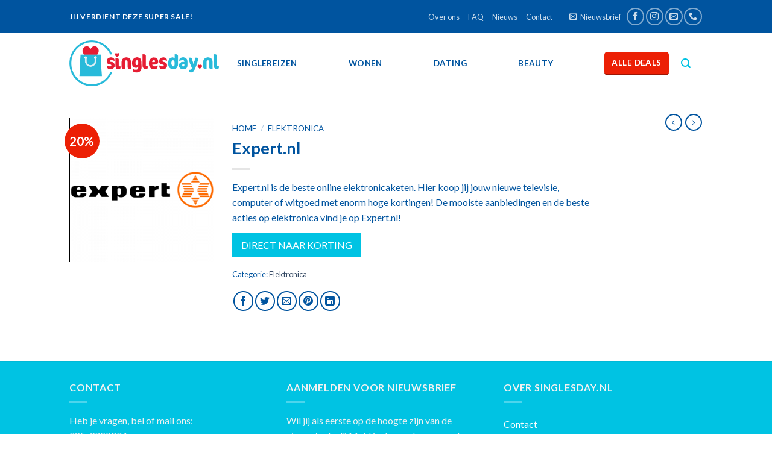

--- FILE ---
content_type: text/html; charset=UTF-8
request_url: https://www.singlesday.nl/korting/elektronica/expert-nl/
body_size: 16184
content:
<!DOCTYPE html>
<!--[if IE 9 ]> <html lang="nl-NL" class="ie9 loading-site no-js"> <![endif]-->
<!--[if IE 8 ]> <html lang="nl-NL" class="ie8 loading-site no-js"> <![endif]-->
<!--[if (gte IE 9)|!(IE)]><!--><html lang="nl-NL" class="loading-site no-js"> <!--<![endif]-->
<head><style>img.lazy{min-height:1px}</style><link rel="preload" href="https://www.singlesday.nl/wp-content/plugins/w3-total-cache/pub/js/lazyload.min.js" as="script">
	<meta charset="UTF-8" />
	<meta name="viewport" content="width=device-width, initial-scale=1.0, maximum-scale=1.0, user-scalable=no" />

	<link rel="profile" href="http://gmpg.org/xfn/11" />
	<link rel="pingback" href="https://www.singlesday.nl/xmlrpc.php" />

	<script>(function(html){html.className = html.className.replace(/\bno-js\b/,'js')})(document.documentElement);</script>
<meta name='robots' content='index, follow, max-image-preview:large, max-snippet:-1, max-video-preview:-1' />
<meta name="viewport" content="width=device-width, initial-scale=1, maximum-scale=1" />
	<!-- This site is optimized with the Yoast SEO plugin v23.4 - https://yoast.com/wordpress/plugins/seo/ -->
	<title>Expert.nl - Singles Day</title>
	<link rel="canonical" href="https://www.singlesday.nl/korting/elektronica/expert-nl/" />
	<meta property="og:locale" content="nl_NL" />
	<meta property="og:type" content="article" />
	<meta property="og:title" content="Expert.nl - Singles Day" />
	<meta property="og:description" content="Expert.nl is de beste online elektronicaketen. Hier koop jij jouw nieuwe televisie, computer of witgoed met enorm hoge kortingen! De mooiste aanbiedingen en de beste acties op elektronica vind je op Expert.nl!" />
	<meta property="og:url" content="https://www.singlesday.nl/korting/elektronica/expert-nl/" />
	<meta property="og:site_name" content="Singles Day" />
	<meta property="article:modified_time" content="2025-11-11T08:57:59+00:00" />
	<meta property="og:image" content="https://www.singlesday.nl/wp-content/uploads/2020/10/singlesday-2020-expert.nl_.png" />
	<meta property="og:image:width" content="1000" />
	<meta property="og:image:height" content="1000" />
	<meta property="og:image:type" content="image/png" />
	<meta name="twitter:card" content="summary_large_image" />
	<meta name="twitter:label1" content="Geschatte leestijd" />
	<meta name="twitter:data1" content="1 minuut" />
	<script type="application/ld+json" class="yoast-schema-graph">{"@context":"https://schema.org","@graph":[{"@type":"WebPage","@id":"https://www.singlesday.nl/korting/elektronica/expert-nl/","url":"https://www.singlesday.nl/korting/elektronica/expert-nl/","name":"Expert.nl - Singles Day","isPartOf":{"@id":"https://www.singlesday.nl/#website"},"primaryImageOfPage":{"@id":"https://www.singlesday.nl/korting/elektronica/expert-nl/#primaryimage"},"image":{"@id":"https://www.singlesday.nl/korting/elektronica/expert-nl/#primaryimage"},"thumbnailUrl":"https://www.singlesday.nl/wp-content/uploads/2020/10/singlesday-2020-expert.nl_.png","datePublished":"2020-10-16T09:55:41+00:00","dateModified":"2025-11-11T08:57:59+00:00","breadcrumb":{"@id":"https://www.singlesday.nl/korting/elektronica/expert-nl/#breadcrumb"},"inLanguage":"nl-NL","potentialAction":[{"@type":"ReadAction","target":["https://www.singlesday.nl/korting/elektronica/expert-nl/"]}]},{"@type":"ImageObject","inLanguage":"nl-NL","@id":"https://www.singlesday.nl/korting/elektronica/expert-nl/#primaryimage","url":"https://www.singlesday.nl/wp-content/uploads/2020/10/singlesday-2020-expert.nl_.png","contentUrl":"https://www.singlesday.nl/wp-content/uploads/2020/10/singlesday-2020-expert.nl_.png","width":1000,"height":1000},{"@type":"BreadcrumbList","@id":"https://www.singlesday.nl/korting/elektronica/expert-nl/#breadcrumb","itemListElement":[{"@type":"ListItem","position":1,"name":"Home","item":"https://www.singlesday.nl/"},{"@type":"ListItem","position":2,"name":"Single Day deals","item":"https://www.singlesday.nl/alle-singles-day-deals/"},{"@type":"ListItem","position":3,"name":"Expert.nl"}]},{"@type":"WebSite","@id":"https://www.singlesday.nl/#website","url":"https://www.singlesday.nl/","name":"Singles Day","description":"De beste deals van Nederland","potentialAction":[{"@type":"SearchAction","target":{"@type":"EntryPoint","urlTemplate":"https://www.singlesday.nl/?s={search_term_string}"},"query-input":{"@type":"PropertyValueSpecification","valueRequired":true,"valueName":"search_term_string"}}],"inLanguage":"nl-NL"}]}</script>
	<!-- / Yoast SEO plugin. -->


<link rel='dns-prefetch' href='//cdn.iubenda.com' />
<link rel='dns-prefetch' href='//fonts.googleapis.com' />
<link rel="alternate" type="application/rss+xml" title="Singles Day &raquo; feed" href="https://www.singlesday.nl/feed/" />
<link rel="alternate" type="application/rss+xml" title="Singles Day &raquo; reactiesfeed" href="https://www.singlesday.nl/comments/feed/" />
<script type="text/javascript">
/* <![CDATA[ */
window._wpemojiSettings = {"baseUrl":"https:\/\/s.w.org\/images\/core\/emoji\/15.0.3\/72x72\/","ext":".png","svgUrl":"https:\/\/s.w.org\/images\/core\/emoji\/15.0.3\/svg\/","svgExt":".svg","source":{"concatemoji":"https:\/\/www.singlesday.nl\/wp-includes\/js\/wp-emoji-release.min.js?ver=6.6.4"}};
/*! This file is auto-generated */
!function(i,n){var o,s,e;function c(e){try{var t={supportTests:e,timestamp:(new Date).valueOf()};sessionStorage.setItem(o,JSON.stringify(t))}catch(e){}}function p(e,t,n){e.clearRect(0,0,e.canvas.width,e.canvas.height),e.fillText(t,0,0);var t=new Uint32Array(e.getImageData(0,0,e.canvas.width,e.canvas.height).data),r=(e.clearRect(0,0,e.canvas.width,e.canvas.height),e.fillText(n,0,0),new Uint32Array(e.getImageData(0,0,e.canvas.width,e.canvas.height).data));return t.every(function(e,t){return e===r[t]})}function u(e,t,n){switch(t){case"flag":return n(e,"\ud83c\udff3\ufe0f\u200d\u26a7\ufe0f","\ud83c\udff3\ufe0f\u200b\u26a7\ufe0f")?!1:!n(e,"\ud83c\uddfa\ud83c\uddf3","\ud83c\uddfa\u200b\ud83c\uddf3")&&!n(e,"\ud83c\udff4\udb40\udc67\udb40\udc62\udb40\udc65\udb40\udc6e\udb40\udc67\udb40\udc7f","\ud83c\udff4\u200b\udb40\udc67\u200b\udb40\udc62\u200b\udb40\udc65\u200b\udb40\udc6e\u200b\udb40\udc67\u200b\udb40\udc7f");case"emoji":return!n(e,"\ud83d\udc26\u200d\u2b1b","\ud83d\udc26\u200b\u2b1b")}return!1}function f(e,t,n){var r="undefined"!=typeof WorkerGlobalScope&&self instanceof WorkerGlobalScope?new OffscreenCanvas(300,150):i.createElement("canvas"),a=r.getContext("2d",{willReadFrequently:!0}),o=(a.textBaseline="top",a.font="600 32px Arial",{});return e.forEach(function(e){o[e]=t(a,e,n)}),o}function t(e){var t=i.createElement("script");t.src=e,t.defer=!0,i.head.appendChild(t)}"undefined"!=typeof Promise&&(o="wpEmojiSettingsSupports",s=["flag","emoji"],n.supports={everything:!0,everythingExceptFlag:!0},e=new Promise(function(e){i.addEventListener("DOMContentLoaded",e,{once:!0})}),new Promise(function(t){var n=function(){try{var e=JSON.parse(sessionStorage.getItem(o));if("object"==typeof e&&"number"==typeof e.timestamp&&(new Date).valueOf()<e.timestamp+604800&&"object"==typeof e.supportTests)return e.supportTests}catch(e){}return null}();if(!n){if("undefined"!=typeof Worker&&"undefined"!=typeof OffscreenCanvas&&"undefined"!=typeof URL&&URL.createObjectURL&&"undefined"!=typeof Blob)try{var e="postMessage("+f.toString()+"("+[JSON.stringify(s),u.toString(),p.toString()].join(",")+"));",r=new Blob([e],{type:"text/javascript"}),a=new Worker(URL.createObjectURL(r),{name:"wpTestEmojiSupports"});return void(a.onmessage=function(e){c(n=e.data),a.terminate(),t(n)})}catch(e){}c(n=f(s,u,p))}t(n)}).then(function(e){for(var t in e)n.supports[t]=e[t],n.supports.everything=n.supports.everything&&n.supports[t],"flag"!==t&&(n.supports.everythingExceptFlag=n.supports.everythingExceptFlag&&n.supports[t]);n.supports.everythingExceptFlag=n.supports.everythingExceptFlag&&!n.supports.flag,n.DOMReady=!1,n.readyCallback=function(){n.DOMReady=!0}}).then(function(){return e}).then(function(){var e;n.supports.everything||(n.readyCallback(),(e=n.source||{}).concatemoji?t(e.concatemoji):e.wpemoji&&e.twemoji&&(t(e.twemoji),t(e.wpemoji)))}))}((window,document),window._wpemojiSettings);
/* ]]> */
</script>
<style id='wp-emoji-styles-inline-css' type='text/css'>

	img.wp-smiley, img.emoji {
		display: inline !important;
		border: none !important;
		box-shadow: none !important;
		height: 1em !important;
		width: 1em !important;
		margin: 0 0.07em !important;
		vertical-align: -0.1em !important;
		background: none !important;
		padding: 0 !important;
	}
</style>
<link rel='stylesheet' id='wp-block-library-css' href='https://www.singlesday.nl/wp-includes/css/dist/block-library/style.min.css?ver=6.6.4' type='text/css' media='all' />
<link rel='stylesheet' id='activecampaign-form-block-css' href='https://www.singlesday.nl/wp-content/plugins/activecampaign-subscription-forms/activecampaign-form-block/build/style-index.css?ver=1726205721' type='text/css' media='all' />
<style id='classic-theme-styles-inline-css' type='text/css'>
/*! This file is auto-generated */
.wp-block-button__link{color:#fff;background-color:#32373c;border-radius:9999px;box-shadow:none;text-decoration:none;padding:calc(.667em + 2px) calc(1.333em + 2px);font-size:1.125em}.wp-block-file__button{background:#32373c;color:#fff;text-decoration:none}
</style>
<style id='global-styles-inline-css' type='text/css'>
:root{--wp--preset--aspect-ratio--square: 1;--wp--preset--aspect-ratio--4-3: 4/3;--wp--preset--aspect-ratio--3-4: 3/4;--wp--preset--aspect-ratio--3-2: 3/2;--wp--preset--aspect-ratio--2-3: 2/3;--wp--preset--aspect-ratio--16-9: 16/9;--wp--preset--aspect-ratio--9-16: 9/16;--wp--preset--color--black: #000000;--wp--preset--color--cyan-bluish-gray: #abb8c3;--wp--preset--color--white: #ffffff;--wp--preset--color--pale-pink: #f78da7;--wp--preset--color--vivid-red: #cf2e2e;--wp--preset--color--luminous-vivid-orange: #ff6900;--wp--preset--color--luminous-vivid-amber: #fcb900;--wp--preset--color--light-green-cyan: #7bdcb5;--wp--preset--color--vivid-green-cyan: #00d084;--wp--preset--color--pale-cyan-blue: #8ed1fc;--wp--preset--color--vivid-cyan-blue: #0693e3;--wp--preset--color--vivid-purple: #9b51e0;--wp--preset--gradient--vivid-cyan-blue-to-vivid-purple: linear-gradient(135deg,rgba(6,147,227,1) 0%,rgb(155,81,224) 100%);--wp--preset--gradient--light-green-cyan-to-vivid-green-cyan: linear-gradient(135deg,rgb(122,220,180) 0%,rgb(0,208,130) 100%);--wp--preset--gradient--luminous-vivid-amber-to-luminous-vivid-orange: linear-gradient(135deg,rgba(252,185,0,1) 0%,rgba(255,105,0,1) 100%);--wp--preset--gradient--luminous-vivid-orange-to-vivid-red: linear-gradient(135deg,rgba(255,105,0,1) 0%,rgb(207,46,46) 100%);--wp--preset--gradient--very-light-gray-to-cyan-bluish-gray: linear-gradient(135deg,rgb(238,238,238) 0%,rgb(169,184,195) 100%);--wp--preset--gradient--cool-to-warm-spectrum: linear-gradient(135deg,rgb(74,234,220) 0%,rgb(151,120,209) 20%,rgb(207,42,186) 40%,rgb(238,44,130) 60%,rgb(251,105,98) 80%,rgb(254,248,76) 100%);--wp--preset--gradient--blush-light-purple: linear-gradient(135deg,rgb(255,206,236) 0%,rgb(152,150,240) 100%);--wp--preset--gradient--blush-bordeaux: linear-gradient(135deg,rgb(254,205,165) 0%,rgb(254,45,45) 50%,rgb(107,0,62) 100%);--wp--preset--gradient--luminous-dusk: linear-gradient(135deg,rgb(255,203,112) 0%,rgb(199,81,192) 50%,rgb(65,88,208) 100%);--wp--preset--gradient--pale-ocean: linear-gradient(135deg,rgb(255,245,203) 0%,rgb(182,227,212) 50%,rgb(51,167,181) 100%);--wp--preset--gradient--electric-grass: linear-gradient(135deg,rgb(202,248,128) 0%,rgb(113,206,126) 100%);--wp--preset--gradient--midnight: linear-gradient(135deg,rgb(2,3,129) 0%,rgb(40,116,252) 100%);--wp--preset--font-size--small: 13px;--wp--preset--font-size--medium: 20px;--wp--preset--font-size--large: 36px;--wp--preset--font-size--x-large: 42px;--wp--preset--font-family--inter: "Inter", sans-serif;--wp--preset--font-family--cardo: Cardo;--wp--preset--spacing--20: 0.44rem;--wp--preset--spacing--30: 0.67rem;--wp--preset--spacing--40: 1rem;--wp--preset--spacing--50: 1.5rem;--wp--preset--spacing--60: 2.25rem;--wp--preset--spacing--70: 3.38rem;--wp--preset--spacing--80: 5.06rem;--wp--preset--shadow--natural: 6px 6px 9px rgba(0, 0, 0, 0.2);--wp--preset--shadow--deep: 12px 12px 50px rgba(0, 0, 0, 0.4);--wp--preset--shadow--sharp: 6px 6px 0px rgba(0, 0, 0, 0.2);--wp--preset--shadow--outlined: 6px 6px 0px -3px rgba(255, 255, 255, 1), 6px 6px rgba(0, 0, 0, 1);--wp--preset--shadow--crisp: 6px 6px 0px rgba(0, 0, 0, 1);}:where(.is-layout-flex){gap: 0.5em;}:where(.is-layout-grid){gap: 0.5em;}body .is-layout-flex{display: flex;}.is-layout-flex{flex-wrap: wrap;align-items: center;}.is-layout-flex > :is(*, div){margin: 0;}body .is-layout-grid{display: grid;}.is-layout-grid > :is(*, div){margin: 0;}:where(.wp-block-columns.is-layout-flex){gap: 2em;}:where(.wp-block-columns.is-layout-grid){gap: 2em;}:where(.wp-block-post-template.is-layout-flex){gap: 1.25em;}:where(.wp-block-post-template.is-layout-grid){gap: 1.25em;}.has-black-color{color: var(--wp--preset--color--black) !important;}.has-cyan-bluish-gray-color{color: var(--wp--preset--color--cyan-bluish-gray) !important;}.has-white-color{color: var(--wp--preset--color--white) !important;}.has-pale-pink-color{color: var(--wp--preset--color--pale-pink) !important;}.has-vivid-red-color{color: var(--wp--preset--color--vivid-red) !important;}.has-luminous-vivid-orange-color{color: var(--wp--preset--color--luminous-vivid-orange) !important;}.has-luminous-vivid-amber-color{color: var(--wp--preset--color--luminous-vivid-amber) !important;}.has-light-green-cyan-color{color: var(--wp--preset--color--light-green-cyan) !important;}.has-vivid-green-cyan-color{color: var(--wp--preset--color--vivid-green-cyan) !important;}.has-pale-cyan-blue-color{color: var(--wp--preset--color--pale-cyan-blue) !important;}.has-vivid-cyan-blue-color{color: var(--wp--preset--color--vivid-cyan-blue) !important;}.has-vivid-purple-color{color: var(--wp--preset--color--vivid-purple) !important;}.has-black-background-color{background-color: var(--wp--preset--color--black) !important;}.has-cyan-bluish-gray-background-color{background-color: var(--wp--preset--color--cyan-bluish-gray) !important;}.has-white-background-color{background-color: var(--wp--preset--color--white) !important;}.has-pale-pink-background-color{background-color: var(--wp--preset--color--pale-pink) !important;}.has-vivid-red-background-color{background-color: var(--wp--preset--color--vivid-red) !important;}.has-luminous-vivid-orange-background-color{background-color: var(--wp--preset--color--luminous-vivid-orange) !important;}.has-luminous-vivid-amber-background-color{background-color: var(--wp--preset--color--luminous-vivid-amber) !important;}.has-light-green-cyan-background-color{background-color: var(--wp--preset--color--light-green-cyan) !important;}.has-vivid-green-cyan-background-color{background-color: var(--wp--preset--color--vivid-green-cyan) !important;}.has-pale-cyan-blue-background-color{background-color: var(--wp--preset--color--pale-cyan-blue) !important;}.has-vivid-cyan-blue-background-color{background-color: var(--wp--preset--color--vivid-cyan-blue) !important;}.has-vivid-purple-background-color{background-color: var(--wp--preset--color--vivid-purple) !important;}.has-black-border-color{border-color: var(--wp--preset--color--black) !important;}.has-cyan-bluish-gray-border-color{border-color: var(--wp--preset--color--cyan-bluish-gray) !important;}.has-white-border-color{border-color: var(--wp--preset--color--white) !important;}.has-pale-pink-border-color{border-color: var(--wp--preset--color--pale-pink) !important;}.has-vivid-red-border-color{border-color: var(--wp--preset--color--vivid-red) !important;}.has-luminous-vivid-orange-border-color{border-color: var(--wp--preset--color--luminous-vivid-orange) !important;}.has-luminous-vivid-amber-border-color{border-color: var(--wp--preset--color--luminous-vivid-amber) !important;}.has-light-green-cyan-border-color{border-color: var(--wp--preset--color--light-green-cyan) !important;}.has-vivid-green-cyan-border-color{border-color: var(--wp--preset--color--vivid-green-cyan) !important;}.has-pale-cyan-blue-border-color{border-color: var(--wp--preset--color--pale-cyan-blue) !important;}.has-vivid-cyan-blue-border-color{border-color: var(--wp--preset--color--vivid-cyan-blue) !important;}.has-vivid-purple-border-color{border-color: var(--wp--preset--color--vivid-purple) !important;}.has-vivid-cyan-blue-to-vivid-purple-gradient-background{background: var(--wp--preset--gradient--vivid-cyan-blue-to-vivid-purple) !important;}.has-light-green-cyan-to-vivid-green-cyan-gradient-background{background: var(--wp--preset--gradient--light-green-cyan-to-vivid-green-cyan) !important;}.has-luminous-vivid-amber-to-luminous-vivid-orange-gradient-background{background: var(--wp--preset--gradient--luminous-vivid-amber-to-luminous-vivid-orange) !important;}.has-luminous-vivid-orange-to-vivid-red-gradient-background{background: var(--wp--preset--gradient--luminous-vivid-orange-to-vivid-red) !important;}.has-very-light-gray-to-cyan-bluish-gray-gradient-background{background: var(--wp--preset--gradient--very-light-gray-to-cyan-bluish-gray) !important;}.has-cool-to-warm-spectrum-gradient-background{background: var(--wp--preset--gradient--cool-to-warm-spectrum) !important;}.has-blush-light-purple-gradient-background{background: var(--wp--preset--gradient--blush-light-purple) !important;}.has-blush-bordeaux-gradient-background{background: var(--wp--preset--gradient--blush-bordeaux) !important;}.has-luminous-dusk-gradient-background{background: var(--wp--preset--gradient--luminous-dusk) !important;}.has-pale-ocean-gradient-background{background: var(--wp--preset--gradient--pale-ocean) !important;}.has-electric-grass-gradient-background{background: var(--wp--preset--gradient--electric-grass) !important;}.has-midnight-gradient-background{background: var(--wp--preset--gradient--midnight) !important;}.has-small-font-size{font-size: var(--wp--preset--font-size--small) !important;}.has-medium-font-size{font-size: var(--wp--preset--font-size--medium) !important;}.has-large-font-size{font-size: var(--wp--preset--font-size--large) !important;}.has-x-large-font-size{font-size: var(--wp--preset--font-size--x-large) !important;}
:where(.wp-block-post-template.is-layout-flex){gap: 1.25em;}:where(.wp-block-post-template.is-layout-grid){gap: 1.25em;}
:where(.wp-block-columns.is-layout-flex){gap: 2em;}:where(.wp-block-columns.is-layout-grid){gap: 2em;}
:root :where(.wp-block-pullquote){font-size: 1.5em;line-height: 1.6;}
</style>
<link rel='stylesheet' id='contact-form-7-css' href='https://www.singlesday.nl/wp-content/plugins/contact-form-7/includes/css/styles.css?ver=5.9.8' type='text/css' media='all' />
<style id='contact-form-7-inline-css' type='text/css'>
.wpcf7 .wpcf7-recaptcha iframe {margin-bottom: 0;}.wpcf7 .wpcf7-recaptcha[data-align="center"] > div {margin: 0 auto;}.wpcf7 .wpcf7-recaptcha[data-align="right"] > div {margin: 0 0 0 auto;}
</style>
<style id='woocommerce-inline-inline-css' type='text/css'>
.woocommerce form .form-row .required { visibility: visible; }
</style>
<link rel='stylesheet' id='wpcf7-redirect-script-frontend-css' href='https://www.singlesday.nl/wp-content/plugins/wpcf7-redirect/build/css/wpcf7-redirect-frontend.min.css?ver=1.1' type='text/css' media='all' />
<link rel='stylesheet' id='flatsome-icons-css' href='https://www.singlesday.nl/wp-content/themes/flatsome/assets/css/fl-icons.css?ver=3.12' type='text/css' media='all' />
<link rel='stylesheet' id='flatsome-main-css' href='https://www.singlesday.nl/wp-content/themes/flatsome/assets/css/flatsome.css?ver=3.13.1' type='text/css' media='all' />
<link rel='stylesheet' id='flatsome-shop-css' href='https://www.singlesday.nl/wp-content/themes/flatsome/assets/css/flatsome-shop.css?ver=3.13.1' type='text/css' media='all' />
<link rel='stylesheet' id='flatsome-style-css' href='https://www.singlesday.nl/wp-content/themes/flatsome-child/style.css?ver=3.0' type='text/css' media='all' />
<link rel='stylesheet' id='flatsome-googlefonts-css' href='//fonts.googleapis.com/css?family=Lato%3Aregular%2C700%2C400%2C700%7CDancing+Script%3Aregular%2C400&#038;display=swap&#038;ver=3.9' type='text/css' media='all' />
<script type="text/javascript">
            window._nslDOMReady = function (callback) {
                if ( document.readyState === "complete" || document.readyState === "interactive" ) {
                    callback();
                } else {
                    document.addEventListener( "DOMContentLoaded", callback );
                }
            };
            </script>
<script  type="text/javascript" class=" _iub_cs_skip" type="text/javascript" id="iubenda-head-inline-scripts-0">
/* <![CDATA[ */

var _iub = _iub || [];
_iub.csConfiguration = {"gdprAppliesGlobally":false,"consentOnContinuedBrowsing":false,"whitelabel":false,"lang":"nl","siteId":2054424,"cookiePolicyId":50086383, "banner":{ "acceptButtonDisplay":true,"customizeButtonDisplay":true,"acceptButtonColor":"#00c3e3","acceptButtonCaptionColor":"white","customizeButtonColor":"#eeeeee","customizeButtonCaptionColor":"#333333","position":"bottom","textColor":"#003474","backgroundColor":"#ffffff" },
        callback: {
            onPreferenceExpressedOrNotNeeded: function(preference) {
                dataLayer.push({
                    iubenda_ccpa_opted_out: _iub.cs.api.isCcpaOptedOut()
                });
                if (!preference) {
                    dataLayer.push({
                        event: "iubenda_preference_not_needed"
                    });
                } else {
                    if (preference.consent === true) {
                        dataLayer.push({
                            event: "iubenda_consent_given"
                        });
                    } else if (preference.consent === false) {
                        dataLayer.push({
                            event: "iubenda_consent_rejected"
                        });
                    } else if (preference.purposes) {
                        for (var purposeId in preference.purposes) {
                            if (preference.purposes[purposeId]) {
                                dataLayer.push({
                                    event: "iubenda_consent_given_purpose_" + purposeId
                                });
                            }
                        }
                    }
                }
            }
        }};
/* ]]> */
</script>
<script  type="text/javascript" charset="UTF-8" async="" class=" _iub_cs_skip" type="text/javascript" defer='defer' src="//cdn.iubenda.com/cs/iubenda_cs.js?ver=3.11.0" id="iubenda-head-scripts-0-js"></script>
<script type="text/javascript" src="https://www.singlesday.nl/wp-includes/js/jquery/jquery.min.js?ver=3.7.1" id="jquery-core-js"></script>
<script type="text/javascript" defer='defer' src="https://www.singlesday.nl/wp-includes/js/jquery/jquery-migrate.min.js?ver=3.4.1" id="jquery-migrate-js"></script>
<script type="text/javascript" defer='defer' src="https://www.singlesday.nl/wp-content/plugins/woocommerce/assets/js/jquery-blockui/jquery.blockUI.min.js?ver=2.7.0-wc.9.3.5" id="jquery-blockui-js" defer="defer" data-wp-strategy="defer"></script>
<script type="text/javascript" id="wc-add-to-cart-js-extra">
/* <![CDATA[ */
var wc_add_to_cart_params = {"ajax_url":"\/wp-admin\/admin-ajax.php","wc_ajax_url":"\/?wc-ajax=%%endpoint%%","i18n_view_cart":"Bekijk winkelwagen","cart_url":"https:\/\/www.singlesday.nl","is_cart":"","cart_redirect_after_add":"no"};
/* ]]> */
</script>
<script type="text/javascript" defer='defer' src="https://www.singlesday.nl/wp-content/plugins/woocommerce/assets/js/frontend/add-to-cart.min.js?ver=9.3.5" id="wc-add-to-cart-js" defer="defer" data-wp-strategy="defer"></script>
<script type="text/javascript" id="wc-single-product-js-extra">
/* <![CDATA[ */
var wc_single_product_params = {"i18n_required_rating_text":"Selecteer een waardering","review_rating_required":"yes","flexslider":{"rtl":false,"animation":"slide","smoothHeight":true,"directionNav":false,"controlNav":"thumbnails","slideshow":false,"animationSpeed":500,"animationLoop":false,"allowOneSlide":false},"zoom_enabled":"","zoom_options":[],"photoswipe_enabled":"","photoswipe_options":{"shareEl":false,"closeOnScroll":false,"history":false,"hideAnimationDuration":0,"showAnimationDuration":0},"flexslider_enabled":""};
/* ]]> */
</script>
<script type="text/javascript" defer='defer' src="https://www.singlesday.nl/wp-content/plugins/woocommerce/assets/js/frontend/single-product.min.js?ver=9.3.5" id="wc-single-product-js" defer="defer" data-wp-strategy="defer"></script>
<script type="text/javascript" defer='defer' src="https://www.singlesday.nl/wp-content/plugins/woocommerce/assets/js/js-cookie/js.cookie.min.js?ver=2.1.4-wc.9.3.5" id="js-cookie-js" defer="defer" data-wp-strategy="defer"></script>
<script type="text/javascript" id="woocommerce-js-extra">
/* <![CDATA[ */
var woocommerce_params = {"ajax_url":"\/wp-admin\/admin-ajax.php","wc_ajax_url":"\/?wc-ajax=%%endpoint%%"};
/* ]]> */
</script>
<script type="text/javascript" defer='defer' src="https://www.singlesday.nl/wp-content/plugins/woocommerce/assets/js/frontend/woocommerce.min.js?ver=9.3.5" id="woocommerce-js" defer="defer" data-wp-strategy="defer"></script>
<link rel="https://api.w.org/" href="https://www.singlesday.nl/wp-json/" /><link rel="alternate" title="JSON" type="application/json" href="https://www.singlesday.nl/wp-json/wp/v2/product/927" /><link rel="EditURI" type="application/rsd+xml" title="RSD" href="https://www.singlesday.nl/xmlrpc.php?rsd" />
<meta name="generator" content="WordPress 6.6.4" />
<meta name="generator" content="WooCommerce 9.3.5" />
<link rel='shortlink' href='https://www.singlesday.nl/?p=927' />
<link rel="alternate" title="oEmbed (JSON)" type="application/json+oembed" href="https://www.singlesday.nl/wp-json/oembed/1.0/embed?url=https%3A%2F%2Fwww.singlesday.nl%2Fkorting%2Felektronica%2Fexpert-nl%2F" />
<link rel="alternate" title="oEmbed (XML)" type="text/xml+oembed" href="https://www.singlesday.nl/wp-json/oembed/1.0/embed?url=https%3A%2F%2Fwww.singlesday.nl%2Fkorting%2Felektronica%2Fexpert-nl%2F&#038;format=xml" />

<!-- Goolytics - Simple Google Analytics Begin -->
<script async src="//www.googletagmanager.com/gtag/js?id=UA-6817837-27"></script>
<script>window.dataLayer = window.dataLayer || [];
function gtag(){dataLayer.push(arguments);}
gtag('js', new Date());

gtag('config', 'UA-6817837-27', { 'anonymize_ip': true });
</script>
<!-- Goolytics - Simple Google Analytics End -->

<style>.bg{opacity: 0; transition: opacity 1s; -webkit-transition: opacity 1s;} .bg-loaded{opacity: 1;}</style><!--[if IE]><link rel="stylesheet" type="text/css" href="https://www.singlesday.nl/wp-content/themes/flatsome/assets/css/ie-fallback.css"><script src="//cdnjs.cloudflare.com/ajax/libs/html5shiv/3.6.1/html5shiv.js"></script><script>var head = document.getElementsByTagName('head')[0],style = document.createElement('style');style.type = 'text/css';style.styleSheet.cssText = ':before,:after{content:none !important';head.appendChild(style);setTimeout(function(){head.removeChild(style);}, 0);</script><script src="https://www.singlesday.nl/wp-content/themes/flatsome/assets/libs/ie-flexibility.js"></script><![endif]-->	<noscript><style>.woocommerce-product-gallery{ opacity: 1 !important; }</style></noscript>
	<style id='wp-fonts-local' type='text/css'>
@font-face{font-family:Inter;font-style:normal;font-weight:300 900;font-display:fallback;src:url('https://www.singlesday.nl/wp-content/plugins/woocommerce/assets/fonts/Inter-VariableFont_slnt,wght.woff2') format('woff2');font-stretch:normal;}
@font-face{font-family:Cardo;font-style:normal;font-weight:400;font-display:fallback;src:url('https://www.singlesday.nl/wp-content/plugins/woocommerce/assets/fonts/cardo_normal_400.woff2') format('woff2');}
</style>
<link rel="icon" href="https://www.singlesday.nl/wp-content/uploads/2020/09/android-chrome-192x192-1-100x100.png" sizes="32x32" />
<link rel="icon" href="https://www.singlesday.nl/wp-content/uploads/2020/09/android-chrome-192x192-1.png" sizes="192x192" />
<link rel="apple-touch-icon" href="https://www.singlesday.nl/wp-content/uploads/2020/09/android-chrome-192x192-1.png" />
<meta name="msapplication-TileImage" content="https://www.singlesday.nl/wp-content/uploads/2020/09/android-chrome-192x192-1.png" />
<style id="custom-css" type="text/css">:root {--primary-color: #446084;}.header-main{height: 100px}#logo img{max-height: 100px}#logo{width:248px;}.header-top{min-height: 55px}.transparent .header-main{height: 301px}.transparent #logo img{max-height: 301px}.has-transparent + .page-title:first-of-type,.has-transparent + #main > .page-title,.has-transparent + #main > div > .page-title,.has-transparent + #main .page-header-wrapper:first-of-type .page-title{padding-top: 331px;}.header.show-on-scroll,.stuck .header-main{height:70px!important}.stuck #logo img{max-height: 70px!important}.header-bg-color, .header-wrapper {background-color: rgba(255,255,255,0.9)}.header-bottom {background-color: #f1f1f1}.header-main .nav > li > a{line-height: 16px }@media (max-width: 549px) {.header-main{height: 70px}#logo img{max-height: 70px}}.nav-dropdown-has-arrow.nav-dropdown-has-border li.has-dropdown:before{border-bottom-color: #00549f;}.nav .nav-dropdown{border-color: #00549f }.nav-dropdown{border-radius:10px}.nav-dropdown{font-size:100%}.header-top{background-color:#00549f!important;}/* Background Color */[data-icon-label]:after, .secondary.is-underline:hover,.secondary.is-outline:hover,.icon-label,.button.secondary:not(.is-outline),.button.alt:not(.is-outline), .badge-inner.on-sale, .button.checkout, .single_add_to_cart_button, .current .breadcrumb-step{ background-color:#ec2005; }[data-text-bg="secondary"]{background-color: #ec2005;}/* Color */.secondary.is-underline,.secondary.is-link, .secondary.is-outline,.stars a.active, .star-rating:before, .woocommerce-page .star-rating:before,.star-rating span:before, .color-secondary{color: #ec2005}/* Color !important */[data-text-color="secondary"]{color: #ec2005!important;}/* Border */.secondary.is-outline:hover{border-color:#ec2005}body{font-family:"Lato", sans-serif}body{font-weight: 400}body{color: #00549f}.nav > li > a {font-family:"Lato", sans-serif;}.mobile-sidebar-levels-2 .nav > li > ul > li > a {font-family:"Lato", sans-serif;}.nav > li > a {font-weight: 700;}.mobile-sidebar-levels-2 .nav > li > ul > li > a {font-weight: 700;}h1,h2,h3,h4,h5,h6,.heading-font, .off-canvas-center .nav-sidebar.nav-vertical > li > a{font-family: "Lato", sans-serif;}h1,h2,h3,h4,h5,h6,.heading-font,.banner h1,.banner h2{font-weight: 700;}h1,h2,h3,h4,h5,h6,.heading-font{color: #00549f;}.alt-font{font-family: "Dancing Script", sans-serif;}.alt-font{font-weight: 400!important;}.products.has-equal-box-heights .box-image {padding-top: 80%;}.shop-page-title.featured-title .title-bg{ background-image: url(https://www.singlesday.nl/wp-content/uploads/2020/10/singlesday-2020-expert.nl_.png)!important;}@media screen and (min-width: 550px){.products .box-vertical .box-image{min-width: 300px!important;width: 300px!important;}}.header-main .social-icons,.header-main .cart-icon strong,.header-main .menu-title,.header-main .header-button > .button.is-outline,.header-main .nav > li > a > i:not(.icon-angle-down){color: #00c3e3!important;}.header-main .header-button > .button.is-outline,.header-main .cart-icon strong:after,.header-main .cart-icon strong{border-color: #00c3e3!important;}.header-main .header-button > .button:not(.is-outline){background-color: #00c3e3!important;}.header-main .current-dropdown .cart-icon strong,.header-main .header-button > .button:hover,.header-main .header-button > .button:hover i,.header-main .header-button > .button:hover span{color:#FFF!important;}.header-main .menu-title:hover,.header-main .social-icons a:hover,.header-main .header-button > .button.is-outline:hover,.header-main .nav > li > a:hover > i:not(.icon-angle-down){color: #00c3e3!important;}.header-main .current-dropdown .cart-icon strong,.header-main .header-button > .button:hover{background-color: #00c3e3!important;}.header-main .current-dropdown .cart-icon strong:after,.header-main .current-dropdown .cart-icon strong,.header-main .header-button > .button:hover{border-color: #00c3e3!important;}.footer-1{background-color: #f21a1a}.footer-2{background-color: #00c3e3}.absolute-footer, html{background-color: #ffffff}.label-new.menu-item > a:after{content:"Nieuw";}.label-hot.menu-item > a:after{content:"Hot";}.label-sale.menu-item > a:after{content:"Aanbieding";}.label-popular.menu-item > a:after{content:"Populair";}</style>		<style type="text/css" id="wp-custom-css">
			#menu-item-708 {
	display: inline-block;
	cursor: pointer;
	-webkit-user-select: none;
	-moz-user-select: none;
	-ms-user-select: none;
	user-select: none;
	border: 1px solid transparent;
	border-radius: 5px;
	border-width: 0 0 3px 0;
	padding: 0px 12px;
	position: relative;
	outline: 0;
	text-decoration: none;
	background-color: #ec2005;
  border-color: #9e1604;
}
#menu-item-708 a {
	color: #fff !important;
}		</style>
			<link rel="preload" href="https://www.singlesday.nl/wp-content/themes/flatsome/assets/css/icons/fl-icons.woff2" as="font" crossorigin="anonymous">
	<!-- Google Tag Manager --> <script>(function(w,d,s,l,i){w[l]=w[l]||[];w[l].push({'gtm.start': new Date().getTime(),event:'gtm.js'});var f=d.getElementsByTagName(s)[0], j=d.createElement(s),dl=l!='dataLayer'?'&l='+l:'';j.async=true;j.src= 'https://www.googletagmanager.com/gtm.js?id='+i+dl;f.parentNode.insertBefore(j,f); })(window,document,'script','dataLayer','GTM-KWXS558');</script> <!-- End Google Tag Manager -->
</head>

<body class="product-template-default single single-product postid-927 theme-flatsome woocommerce woocommerce-page woocommerce-no-js lightbox nav-dropdown-has-arrow nav-dropdown-has-shadow nav-dropdown-has-border">
	<!-- Google Tag Manager (noscript) --> <noscript><iframe src="https://www.googletagmanager.com/ns.html?id=GTM-KWXS558" height="0" width="0" style="display:none;visibility:hidden"></iframe></noscript> <!-- End Google Tag Manager (noscript) --> 


<a class="skip-link screen-reader-text" href="#main">Skip to content</a>

<div id="wrapper">


<header id="header" class="header has-sticky sticky-jump">
   <div class="header-wrapper">
	<div id="top-bar" class="header-top hide-for-sticky nav-dark">
    <div class="flex-row container">
      <div class="flex-col hide-for-medium flex-left">
          <ul class="nav nav-left medium-nav-center nav-small  nav-">
              <li class="html custom html_topbar_left"><strong class="uppercase">Jij verdient deze super sale!</strong>
</li>          </ul>
      </div>

      <div class="flex-col hide-for-medium flex-center">
          <ul class="nav nav-center nav-small  nav-">
                        </ul>
      </div>

      <div class="flex-col hide-for-medium flex-right">
         <ul class="nav top-bar-nav nav-right nav-small  nav-">
              <li id="menu-item-252" class="menu-item menu-item-type-post_type menu-item-object-page menu-item-252 menu-item-design-default"><a href="https://www.singlesday.nl/over-ons/" class="nav-top-link">Over ons</a></li>
<li id="menu-item-266" class="menu-item menu-item-type-post_type menu-item-object-page menu-item-266 menu-item-design-default"><a href="https://www.singlesday.nl/faq/" class="nav-top-link">FAQ</a></li>
<li id="menu-item-636" class="menu-item menu-item-type-custom menu-item-object-custom menu-item-636 menu-item-design-default"><a href="https://singlesday.frb.io/category/nieuws/" class="nav-top-link">Nieuws</a></li>
<li id="menu-item-254" class="menu-item menu-item-type-post_type menu-item-object-page menu-item-254 menu-item-design-default"><a href="https://www.singlesday.nl/contact/" class="nav-top-link">Contact</a></li>
<li class="html custom html_nav_position_text_top"><li class="header-newsletter-item has-icon">

<a href="/nieuwsbrief" class="tooltip is-small tooltipstered">

      <i class="icon-envelop"></i>
  
      <span class="header-newsletter-title hide-for-medium">
      Nieuwsbrief    </span>
  </a>
</li></li><li class="html header-social-icons ml-0">
	<div class="social-icons follow-icons" ><a href="https://www.facebook.com/Singlesdaynl-111086620246449" target="_blank" data-label="Facebook"  rel="noopener noreferrer nofollow" class="icon button circle is-outline facebook tooltip" title="Like ons op Facebook"><i class="icon-facebook" ></i></a><a href="https://www.instagram.com/singlesday.nl/" target="_blank" rel="noopener noreferrer nofollow" data-label="Instagram" class="icon button circle is-outline  instagram tooltip" title="Volg ons op Instagram"><i class="icon-instagram" ></i></a><a href="mailto:Vragen@singlesday.nl" data-label="E-mail"  rel="nofollow" class="icon button circle is-outline  email tooltip" title="Stuur ons een e-mail"><i class="icon-envelop" ></i></a><a href="tel:085-9022004" target="_blank"  data-label="Phone"  rel="noopener noreferrer nofollow" class="icon button circle is-outline  phone tooltip" title="Bel ons"><i class="icon-phone" ></i></a></div></li>          </ul>
      </div>

            <div class="flex-col show-for-medium flex-grow">
          <ul class="nav nav-center nav-small mobile-nav  nav-">
              <li class="html custom html_topbar_left"><strong class="uppercase">Jij verdient deze super sale!</strong>
</li><li class="html header-social-icons ml-0">
	<div class="social-icons follow-icons" ><a href="https://www.facebook.com/Singlesdaynl-111086620246449" target="_blank" data-label="Facebook"  rel="noopener noreferrer nofollow" class="icon button circle is-outline facebook tooltip" title="Like ons op Facebook"><i class="icon-facebook" ></i></a><a href="https://www.instagram.com/singlesday.nl/" target="_blank" rel="noopener noreferrer nofollow" data-label="Instagram" class="icon button circle is-outline  instagram tooltip" title="Volg ons op Instagram"><i class="icon-instagram" ></i></a><a href="mailto:Vragen@singlesday.nl" data-label="E-mail"  rel="nofollow" class="icon button circle is-outline  email tooltip" title="Stuur ons een e-mail"><i class="icon-envelop" ></i></a><a href="tel:085-9022004" target="_blank"  data-label="Phone"  rel="noopener noreferrer nofollow" class="icon button circle is-outline  phone tooltip" title="Bel ons"><i class="icon-phone" ></i></a></div></li>          </ul>
      </div>
      
    </div>
</div>
<div id="masthead" class="header-main nav-dark">
      <div class="header-inner flex-row container logo-left medium-logo-center" role="navigation">

          <!-- Logo -->
          <div id="logo" class="flex-col logo">
            <!-- Header logo -->
<a href="https://www.singlesday.nl/" title="Singles Day - De beste deals van Nederland" rel="home">
    <img width="248" height="100" src="data:image/svg+xml,%3Csvg%20xmlns='http://www.w3.org/2000/svg'%20viewBox='0%200%20248%20100'%3E%3C/svg%3E" data-src="https://www.singlesday.nl/wp-content/uploads/2025/10/Singlesday_Logo_CMYK.png" class="header_logo header-logo lazy" alt="Singles Day"/><img  width="248" height="100" src="data:image/svg+xml,%3Csvg%20xmlns='http://www.w3.org/2000/svg'%20viewBox='0%200%20248%20100'%3E%3C/svg%3E" data-src="https://www.singlesday.nl/wp-content/uploads/2025/10/Singlesday_Logo_CMYK.png" class="header-logo-dark lazy" alt="Singles Day"/></a>
          </div>

          <!-- Mobile Left Elements -->
          <div class="flex-col show-for-medium flex-left">
            <ul class="mobile-nav nav nav-left ">
              <li class="nav-icon has-icon">
  		<a href="#" data-open="#main-menu" data-pos="left" data-bg="main-menu-overlay" data-color="" class="is-small" aria-label="Menu" aria-controls="main-menu" aria-expanded="false">
		
		  <i class="icon-menu" ></i>
		  		</a>
	</li>            </ul>
          </div>

          <!-- Left Elements -->
          <div class="flex-col hide-for-medium flex-left
            flex-grow">
            <ul class="header-nav header-nav-main nav nav-left  nav-uppercase" >
              <li id="menu-item-347" class="menu-item menu-item-type-custom menu-item-object-custom menu-item-347 menu-item-design-default"><a href="https://singlesday.frb.io/single-reizen/" class="nav-top-link">SingleReizen</a></li>
<li id="menu-item-383" class="menu-item menu-item-type-custom menu-item-object-custom menu-item-383 menu-item-design-default"><a href="https://singlesday.frb.io/wonen/" class="nav-top-link">Wonen</a></li>
<li id="menu-item-695" class="menu-item menu-item-type-custom menu-item-object-custom menu-item-695 menu-item-design-default"><a href="https://singlesday.frb.io/dating/" class="nav-top-link">Dating</a></li>
<li id="menu-item-352" class="menu-item menu-item-type-custom menu-item-object-custom menu-item-352 menu-item-design-default"><a href="https://singlesday.frb.io/beauty/" class="nav-top-link">Beauty</a></li>
<li id="menu-item-708" class="main-red menu-item menu-item-type-custom menu-item-object-custom menu-item-708 menu-item-design-default"><a href="https://www.singlesday.nl/accessoires/" class="nav-top-link">Alle deals</a></li>
            </ul>
          </div>

          <!-- Right Elements -->
          <div class="flex-col hide-for-medium flex-right">
            <ul class="header-nav header-nav-main nav nav-right  nav-uppercase">
              <li class="header-search header-search-dropdown has-icon has-dropdown menu-item-has-children">
		<a href="#" aria-label="Zoeken" class="is-small"><i class="icon-search" ></i></a>
		<ul class="nav-dropdown nav-dropdown-simple">
	 	<li class="header-search-form search-form html relative has-icon">
	<div class="header-search-form-wrapper">
		<div class="searchform-wrapper ux-search-box relative is-normal"><form role="search" method="get" class="searchform" action="https://www.singlesday.nl/">
	<div class="flex-row relative">
						<div class="flex-col flex-grow">
			<label class="screen-reader-text" for="woocommerce-product-search-field-0">Zoeken naar:</label>
			<input type="search" id="woocommerce-product-search-field-0" class="search-field mb-0" placeholder="Zoeken&hellip;" value="" name="s" />
			<input type="hidden" name="post_type" value="product" />
					</div>
		<div class="flex-col">
			<button type="submit" value="Zoeken" class="ux-search-submit submit-button secondary button icon mb-0" aria-label="Submit">
				<i class="icon-search" ></i>			</button>
		</div>
	</div>
	<div class="live-search-results text-left z-top"></div>
</form>
</div>	</div>
</li>	</ul>
</li>
            </ul>
          </div>

          <!-- Mobile Right Elements -->
          <div class="flex-col show-for-medium flex-right">
            <ul class="mobile-nav nav nav-right ">
                          </ul>
          </div>

      </div>
     
            <div class="container"><div class="top-divider full-width"></div></div>
      </div>
<div class="header-bg-container fill"><div class="header-bg-image fill"></div><div class="header-bg-color fill"></div></div>   </div><!-- header-wrapper-->
</header>


<main id="main" class="">

	<!-- Google Tag Manager --> <script>(function(w,d,s,l,i){w[l]=w[l]||[];w[l].push({'gtm.start': new Date().getTime(),event:'gtm.js'});var f=d.getElementsByTagName(s)[0], j=d.createElement(s),dl=l!='dataLayer'?'&l='+l:'';j.async=true;j.src= 'https://www.googletagmanager.com/gtm.js?id='+i+dl;f.parentNode.insertBefore(j,f); })(window,document,'script','dataLayer','GTM-KWXS558');</script> <!-- End Google Tag Manager -->
	<div class="shop-container">
		
			<div class="container">
	<div class="woocommerce-notices-wrapper"></div></div>
<div id="product-927" class="product type-product post-927 status-publish first instock product_cat-elektronica has-post-thumbnail shipping-taxable product-type-simple">
	<div class="product-container">

<div class="product-main">
	<div class="row content-row mb-0">

		<div class="product-gallery col large-3">
		
<div class="product-images relative mb-half has-hover woocommerce-product-gallery woocommerce-product-gallery--with-images woocommerce-product-gallery--columns-4 images" data-columns="4">

  <div class="badge-container is-larger absolute left top z-1">
		<div class="callout badge badge-circle"><div class="badge-inner secondary on-sale"><span class="onsale">20%</span></div></div>
</div>
  <div class="image-tools absolute top show-on-hover right z-3">
      </div>

  <figure class="woocommerce-product-gallery__wrapper product-gallery-slider slider slider-nav-small mb-half disable-lightbox"
        data-flickity-options='{
                "cellAlign": "center",
                "wrapAround": true,
                "autoPlay": false,
                "prevNextButtons":true,
                "adaptiveHeight": true,
                "imagesLoaded": true,
                "lazyLoad": 1,
                "dragThreshold" : 15,
                "pageDots": false,
                "rightToLeft": false       }'>
    <div data-thumb="https://www.singlesday.nl/wp-content/uploads/2020/10/singlesday-2020-expert.nl_-100x100.png" class="woocommerce-product-gallery__image slide first"><a href="https://www.singlesday.nl/wp-content/uploads/2020/10/singlesday-2020-expert.nl_.png"><img width="300" height="300" src="data:image/svg+xml,%3Csvg%20viewBox%3D%220%200%201000%201000%22%20xmlns%3D%22http%3A%2F%2Fwww.w3.org%2F2000%2Fsvg%22%3E%3C%2Fsvg%3E" class="lazy-load wp-post-image skip-lazy" alt="" title="singlesday-2020-expert.nl" data-caption="" data-src="https://www.singlesday.nl/wp-content/uploads/2020/10/singlesday-2020-expert.nl_.png" data-large_image="https://www.singlesday.nl/wp-content/uploads/2020/10/singlesday-2020-expert.nl_.png" data-large_image_width="1000" data-large_image_height="1000" decoding="async" fetchpriority="high" srcset="" data-srcset="https://www.singlesday.nl/wp-content/uploads/2020/10/singlesday-2020-expert.nl_-300x300.png 300w, https://www.singlesday.nl/wp-content/uploads/2020/10/singlesday-2020-expert.nl_-400x400.png 400w, https://www.singlesday.nl/wp-content/uploads/2020/10/singlesday-2020-expert.nl_-800x800.png 800w, https://www.singlesday.nl/wp-content/uploads/2020/10/singlesday-2020-expert.nl_-280x280.png 280w, https://www.singlesday.nl/wp-content/uploads/2020/10/singlesday-2020-expert.nl_-768x768.png 768w, https://www.singlesday.nl/wp-content/uploads/2020/10/singlesday-2020-expert.nl_-100x100.png 100w, https://www.singlesday.nl/wp-content/uploads/2020/10/singlesday-2020-expert.nl_.png 1000w" sizes="(max-width: 300px) 100vw, 300px" /></a></div>  </figure>

  <div class="image-tools absolute bottom left z-3">
      </div>
</div>

		</div>

		<div class="product-info summary col-fit col entry-summary product-summary">
			<nav class="woocommerce-breadcrumb breadcrumbs uppercase"><a href="https://www.singlesday.nl">Home</a> <span class="divider">&#47;</span> <a href="https://www.singlesday.nl/./elektronica/">Elektronica</a></nav><h1 class="product-title product_title entry-title">
	Expert.nl</h1>

	<div class="is-divider small"></div>
<ul class="next-prev-thumbs is-small show-for-medium">         <li class="prod-dropdown has-dropdown">
               <a href="https://www.singlesday.nl/korting/elektronica/mediamarkt/"  rel="next" class="button icon is-outline circle">
                  <i class="icon-angle-left" ></i>              </a>
              <div class="nav-dropdown">
                <a title="MediaMarkt" href="https://www.singlesday.nl/korting/elektronica/mediamarkt/">
                <img width="100" height="100" src="data:image/svg+xml,%3Csvg%20viewBox%3D%220%200%20100%20100%22%20xmlns%3D%22http%3A%2F%2Fwww.w3.org%2F2000%2Fsvg%22%3E%3C%2Fsvg%3E" data-src="https://www.singlesday.nl/wp-content/uploads/2020/11/singlesday-2020-mediamarkt-100x100.jpg" class="lazy-load attachment-woocommerce_gallery_thumbnail size-woocommerce_gallery_thumbnail wp-post-image" alt="" decoding="async" srcset="" data-srcset="https://www.singlesday.nl/wp-content/uploads/2020/11/singlesday-2020-mediamarkt-100x100.jpg 100w, https://www.singlesday.nl/wp-content/uploads/2020/11/singlesday-2020-mediamarkt-280x280.jpg 280w, https://www.singlesday.nl/wp-content/uploads/2020/11/singlesday-2020-mediamarkt-300x302.jpg 300w, https://www.singlesday.nl/wp-content/uploads/2020/11/singlesday-2020-mediamarkt.jpg 370w" sizes="(max-width: 100px) 100vw, 100px" /></a>
              </div>
          </li>
               <li class="prod-dropdown has-dropdown">
               <a href="https://www.singlesday.nl/korting/elektronica/bol-com/" rel="next" class="button icon is-outline circle">
                  <i class="icon-angle-right" ></i>              </a>
              <div class="nav-dropdown">
                  <a title="Bol.com" href="https://www.singlesday.nl/korting/elektronica/bol-com/">
                  <img width="100" height="100" src="data:image/svg+xml,%3Csvg%20viewBox%3D%220%200%20100%20100%22%20xmlns%3D%22http%3A%2F%2Fwww.w3.org%2F2000%2Fsvg%22%3E%3C%2Fsvg%3E" data-src="https://www.singlesday.nl/wp-content/uploads/2020/09/bol-100x100.png" class="lazy-load attachment-woocommerce_gallery_thumbnail size-woocommerce_gallery_thumbnail wp-post-image" alt="" decoding="async" srcset="" data-srcset="https://www.singlesday.nl/wp-content/uploads/2020/09/bol-100x100.png 100w, https://www.singlesday.nl/wp-content/uploads/2020/09/bol-280x280.png 280w, https://www.singlesday.nl/wp-content/uploads/2020/09/bol-300x300.png 300w, https://www.singlesday.nl/wp-content/uploads/2020/09/bol.png 320w" sizes="(max-width: 100px) 100vw, 100px" /></a>
              </div>
          </li>
      </ul><div class="product-short-description">
	<p>Expert.nl is de beste online elektronicaketen. Hier koop jij jouw nieuwe televisie, computer of witgoed met enorm hoge kortingen! De mooiste aanbiedingen en de beste acties op elektronica vind je op Expert.nl!</p>
</div>
 <p><a target="_new" href="https://www.expert.nl/tt/?tt=5515_12_388441_&amp;r=%2Faanbiedingen" class="discount-button" rel="nofollow">DIRECT NAAR KORTING</a></p><div class="product_meta">

	
	
	<span class="posted_in">Categorie: <a href="https://www.singlesday.nl/./elektronica/" rel="tag">Elektronica</a></span>
	
	
</div>
<div class="social-icons share-icons share-row relative" ><a href="whatsapp://send?text=Expert.nl - https://www.singlesday.nl/korting/elektronica/expert-nl/" data-action="share/whatsapp/share" class="icon button circle is-outline tooltip whatsapp show-for-medium" title="Share on WhatsApp"><i class="icon-whatsapp"></i></a><a href="//www.facebook.com/sharer.php?u=https://www.singlesday.nl/korting/elektronica/expert-nl/" data-label="Facebook" onclick="window.open(this.href,this.title,'width=500,height=500,top=300px,left=300px');  return false;" rel="noopener noreferrer nofollow" target="_blank" class="icon button circle is-outline tooltip facebook" title="Deel op Facebook"><i class="icon-facebook" ></i></a><a href="//twitter.com/share?url=https://www.singlesday.nl/korting/elektronica/expert-nl/" onclick="window.open(this.href,this.title,'width=500,height=500,top=300px,left=300px');  return false;" rel="noopener noreferrer nofollow" target="_blank" class="icon button circle is-outline tooltip twitter" title="Deel op Twitter"><i class="icon-twitter" ></i></a><a href="mailto:enteryour@addresshere.com?subject=Expert.nl&amp;body=Check%20this%20out:%20https://www.singlesday.nl/korting/elektronica/expert-nl/" rel="nofollow" class="icon button circle is-outline tooltip email" title="Stuur door naar een vriend"><i class="icon-envelop" ></i></a><a href="//pinterest.com/pin/create/button/?url=https://www.singlesday.nl/korting/elektronica/expert-nl/&amp;media=https://www.singlesday.nl/wp-content/uploads/2020/10/singlesday-2020-expert.nl_-800x800.png&amp;description=Expert.nl" onclick="window.open(this.href,this.title,'width=500,height=500,top=300px,left=300px');  return false;" rel="noopener noreferrer nofollow" target="_blank" class="icon button circle is-outline tooltip pinterest" title="Pin op Pinterest"><i class="icon-pinterest" ></i></a><a href="//www.linkedin.com/shareArticle?mini=true&url=https://www.singlesday.nl/korting/elektronica/expert-nl/&title=Expert.nl" onclick="window.open(this.href,this.title,'width=500,height=500,top=300px,left=300px');  return false;"  rel="noopener noreferrer nofollow" target="_blank" class="icon button circle is-outline tooltip linkedin" title="Share on LinkedIn"><i class="icon-linkedin" ></i></a></div>
		</div>


		<div id="product-sidebar" class="col large-2 hide-for-medium product-sidebar-small">
			<div class="hide-for-off-canvas" style="width:100%"><ul class="next-prev-thumbs is-small nav-right text-right">         <li class="prod-dropdown has-dropdown">
               <a href="https://www.singlesday.nl/korting/elektronica/mediamarkt/"  rel="next" class="button icon is-outline circle">
                  <i class="icon-angle-left" ></i>              </a>
              <div class="nav-dropdown">
                <a title="MediaMarkt" href="https://www.singlesday.nl/korting/elektronica/mediamarkt/">
                <img width="100" height="100" src="data:image/svg+xml,%3Csvg%20viewBox%3D%220%200%20100%20100%22%20xmlns%3D%22http%3A%2F%2Fwww.w3.org%2F2000%2Fsvg%22%3E%3C%2Fsvg%3E" data-src="https://www.singlesday.nl/wp-content/uploads/2020/11/singlesday-2020-mediamarkt-100x100.jpg" class="lazy-load attachment-woocommerce_gallery_thumbnail size-woocommerce_gallery_thumbnail wp-post-image" alt="" decoding="async" loading="lazy" srcset="" data-srcset="https://www.singlesday.nl/wp-content/uploads/2020/11/singlesday-2020-mediamarkt-100x100.jpg 100w, https://www.singlesday.nl/wp-content/uploads/2020/11/singlesday-2020-mediamarkt-280x280.jpg 280w, https://www.singlesday.nl/wp-content/uploads/2020/11/singlesday-2020-mediamarkt-300x302.jpg 300w, https://www.singlesday.nl/wp-content/uploads/2020/11/singlesday-2020-mediamarkt.jpg 370w" sizes="(max-width: 100px) 100vw, 100px" /></a>
              </div>
          </li>
               <li class="prod-dropdown has-dropdown">
               <a href="https://www.singlesday.nl/korting/elektronica/bol-com/" rel="next" class="button icon is-outline circle">
                  <i class="icon-angle-right" ></i>              </a>
              <div class="nav-dropdown">
                  <a title="Bol.com" href="https://www.singlesday.nl/korting/elektronica/bol-com/">
                  <img width="100" height="100" src="data:image/svg+xml,%3Csvg%20viewBox%3D%220%200%20100%20100%22%20xmlns%3D%22http%3A%2F%2Fwww.w3.org%2F2000%2Fsvg%22%3E%3C%2Fsvg%3E" data-src="https://www.singlesday.nl/wp-content/uploads/2020/09/bol-100x100.png" class="lazy-load attachment-woocommerce_gallery_thumbnail size-woocommerce_gallery_thumbnail wp-post-image" alt="" decoding="async" loading="lazy" srcset="" data-srcset="https://www.singlesday.nl/wp-content/uploads/2020/09/bol-100x100.png 100w, https://www.singlesday.nl/wp-content/uploads/2020/09/bol-280x280.png 280w, https://www.singlesday.nl/wp-content/uploads/2020/09/bol-300x300.png 300w, https://www.singlesday.nl/wp-content/uploads/2020/09/bol.png 320w" sizes="(max-width: 100px) 100vw, 100px" /></a>
              </div>
          </li>
      </ul></div>		</div>

	</div>
</div>

<div class="product-footer">
	<div class="container">
			</div>
</div>
</div>
</div>

		
	</div><!-- shop container -->

</main>

<footer id="footer" class="footer-wrapper">

	
<!-- FOOTER 1 -->

<!-- FOOTER 2 -->
<div class="footer-widgets footer footer-2 dark">
		<div class="row dark large-columns-3 mb-0">
	   		
		<div id="block_widget-2" class="col pb-0 widget block_widget">
		<span class="widget-title">Contact</span><div class="is-divider small"></div>
		<p>Heb je vragen, bel of mail ons:<br />085-9022004<br />Klantenservice@singlesday.nl<br />Ma t/m vrij 09:00-17:00 uur</p>
<div class="social-icons follow-icons" ><a href="https://www.facebook.com/Singlesdaynl-111086620246449" target="_blank" data-label="Facebook"  rel="noopener noreferrer nofollow" class="icon button circle is-outline facebook tooltip" title="Like ons op Facebook"><i class="icon-facebook" ></i></a><a href="https://www.instagram.com/singlesday.nl/" target="_blank" rel="noopener noreferrer nofollow" data-label="Instagram" class="icon button circle is-outline  instagram tooltip" title="Volg ons op Instagram"><i class="icon-instagram" ></i></a><a href="mailto:Vragen@singlesday.nl" data-label="E-mail"  rel="nofollow" class="icon button circle is-outline  email tooltip" title="Stuur ons een e-mail"><i class="icon-envelop" ></i></a></div>
		</div>
		
		<div id="block_widget-3" class="col pb-0 widget block_widget">
		<span class="widget-title">Aanmelden voor nieuwsbrief</span><div class="is-divider small"></div>
		<p>Wil jij als eerste op de hoogte zijn van de nieuwste deal? Meld je dan snel aan voor de nieuwsbrief.</p>
<p>
<a href="/nieuwsbrief" class="large-button">AANMELDEN</a></p>
		</div>
		<div id="pages-10" class="col pb-0 widget widget_pages"><span class="widget-title">Over Singlesday.nl</span><div class="is-divider small"></div>
			<ul>
				<li class="page_item page-item-86"><a href="https://www.singlesday.nl/contact/">Contact</a></li>
<li class="page_item page-item-83"><a href="https://www.singlesday.nl/faq/">FAQ</a></li>
<li class="page_item page-item-62 current_page_parent7"><a href="https://www.singlesday.nl/nieuwsbrief/">Nieuwsbrief</a></li>
<li class="page_item page-item-88"><a href="https://www.singlesday.nl/over-ons/">Over ons</a></li>
<li class="page_item page-item-3"><a href="https://www.singlesday.nl/privacy-verklaring-singlesday/">Privacy verklaring</a></li>
<li class="page_item page-item-62 current_page_parent"><a href="https://www.singlesday.nl/alle-singles-day-deals/">Single Day deals</a></li>
			</ul>

			</div>        
		</div>
</div>



<div class="absolute-footer light medium-text-center small-text-center">
  <div class="container clearfix">

    <div class="footer-primary pull-left">
      <div class="copyright-footer">
        Copyright 2026 © <strong>Singles Day.</strong> Een product van <a href="https://www.singlereizen.nl" target="_new">All About Singles</a>.      </div>
          </div><!-- .left -->
  </div><!-- .container -->
</div><!-- .absolute-footer -->
<a href="#top" class="back-to-top button icon invert plain fixed bottom z-1 is-outline circle" id="top-link"><i class="icon-angle-up" ></i></a>

</footer>

</div>

<div id="main-menu" class="mobile-sidebar no-scrollbar mfp-hide">
	<div class="sidebar-menu no-scrollbar ">
		<ul class="nav nav-sidebar nav-vertical nav-uppercase">
			<li class="header-search-form search-form html relative has-icon">
	<div class="header-search-form-wrapper">
		<div class="searchform-wrapper ux-search-box relative is-normal"><form role="search" method="get" class="searchform" action="https://www.singlesday.nl/">
	<div class="flex-row relative">
						<div class="flex-col flex-grow">
			<label class="screen-reader-text" for="woocommerce-product-search-field-1">Zoeken naar:</label>
			<input type="search" id="woocommerce-product-search-field-1" class="search-field mb-0" placeholder="Zoeken&hellip;" value="" name="s" />
			<input type="hidden" name="post_type" value="product" />
					</div>
		<div class="flex-col">
			<button type="submit" value="Zoeken" class="ux-search-submit submit-button secondary button icon mb-0" aria-label="Submit">
				<i class="icon-search" ></i>			</button>
		</div>
	</div>
	<div class="live-search-results text-left z-top"></div>
</form>
</div>	</div>
</li><li class="menu-item menu-item-type-custom menu-item-object-custom menu-item-347"><a href="https://singlesday.frb.io/single-reizen/">SingleReizen</a></li>
<li class="menu-item menu-item-type-custom menu-item-object-custom menu-item-383"><a href="https://singlesday.frb.io/wonen/">Wonen</a></li>
<li class="menu-item menu-item-type-custom menu-item-object-custom menu-item-695"><a href="https://singlesday.frb.io/dating/">Dating</a></li>
<li class="menu-item menu-item-type-custom menu-item-object-custom menu-item-352"><a href="https://singlesday.frb.io/beauty/">Beauty</a></li>
<li class="main-red menu-item menu-item-type-custom menu-item-object-custom menu-item-708"><a href="https://www.singlesday.nl/accessoires/">Alle deals</a></li>
<li class="html custom html_nav_position_text_top"><li class="header-newsletter-item has-icon">

<a href="/nieuwsbrief" class="tooltip is-small tooltipstered">

      <i class="icon-envelop"></i>
  
      <span class="header-newsletter-title hide-for-medium">
      Nieuwsbrief    </span>
  </a>
</li></li><li class="html header-social-icons ml-0">
	<div class="social-icons follow-icons" ><a href="https://www.facebook.com/Singlesdaynl-111086620246449" target="_blank" data-label="Facebook"  rel="noopener noreferrer nofollow" class="icon button circle is-outline facebook tooltip" title="Like ons op Facebook"><i class="icon-facebook" ></i></a><a href="https://www.instagram.com/singlesday.nl/" target="_blank" rel="noopener noreferrer nofollow" data-label="Instagram" class="icon button circle is-outline  instagram tooltip" title="Volg ons op Instagram"><i class="icon-instagram" ></i></a><a href="mailto:Vragen@singlesday.nl" data-label="E-mail"  rel="nofollow" class="icon button circle is-outline  email tooltip" title="Stuur ons een e-mail"><i class="icon-envelop" ></i></a><a href="tel:085-9022004" target="_blank"  data-label="Phone"  rel="noopener noreferrer nofollow" class="icon button circle is-outline  phone tooltip" title="Bel ons"><i class="icon-phone" ></i></a></div></li>		</ul>
	</div>
</div>
    <div id="login-form-popup" class="lightbox-content mfp-hide">
            <div class="woocommerce-notices-wrapper"></div>
<div class="account-container lightbox-inner">

	
			<div class="account-login-inner">

				<h3 class="uppercase">Inloggen</h3>

				<form class="woocommerce-form woocommerce-form-login login" method="post">

					
					<p class="woocommerce-form-row woocommerce-form-row--wide form-row form-row-wide">
						<label for="username">Gebruikersnaam of e-mailadres&nbsp;<span class="required">*</span></label>
						<input type="text" class="woocommerce-Input woocommerce-Input--text input-text" name="username" id="username" autocomplete="username" value="" />					</p>
					<p class="woocommerce-form-row woocommerce-form-row--wide form-row form-row-wide">
						<label for="password">Wachtwoord&nbsp;<span class="required">*</span></label>
						<input class="woocommerce-Input woocommerce-Input--text input-text" type="password" name="password" id="password" autocomplete="current-password" />
					</p>

					
					<p class="form-row">
						<label class="woocommerce-form__label woocommerce-form__label-for-checkbox woocommerce-form-login__rememberme">
							<input class="woocommerce-form__input woocommerce-form__input-checkbox" name="rememberme" type="checkbox" id="rememberme" value="forever" /> <span>Onthouden</span>
						</label>
						<input type="hidden" id="woocommerce-login-nonce" name="woocommerce-login-nonce" value="eb0d060d3c" /><input type="hidden" name="_wp_http_referer" value="/korting/elektronica/expert-nl/" />						<button type="submit" class="woocommerce-button button woocommerce-form-login__submit" name="login" value="Inloggen">Inloggen</button>
					</p>
					<p class="woocommerce-LostPassword lost_password">
						<a href="https://www.singlesday.nl/wp-login.php?action=lostpassword">Wachtwoord vergeten?</a>
					</p>

					
				</form>
			</div>

			
</div>

          </div>
  <script type="application/ld+json">{"@context":"https:\/\/schema.org\/","@type":"BreadcrumbList","itemListElement":[{"@type":"ListItem","position":1,"item":{"name":"Home","@id":"https:\/\/www.singlesday.nl"}},{"@type":"ListItem","position":2,"item":{"name":"Elektronica","@id":"https:\/\/www.singlesday.nl\/.\/elektronica\/"}},{"@type":"ListItem","position":3,"item":{"name":"Expert.nl","@id":"https:\/\/www.singlesday.nl\/korting\/elektronica\/expert-nl\/"}}]}</script>	<script type='text/javascript'>
		(function () {
			var c = document.body.className;
			c = c.replace(/woocommerce-no-js/, 'woocommerce-js');
			document.body.className = c;
		})();
	</script>
	<link rel='stylesheet' id='wc-blocks-style-css' href='https://www.singlesday.nl/wp-content/plugins/woocommerce/assets/client/blocks/wc-blocks.css?ver=wc-9.3.5' type='text/css' media='all' />
<script type="text/javascript" id="site_tracking-js-extra">
/* <![CDATA[ */
var php_data = {"ac_settings":{"tracking_actid":252617739,"site_tracking_default":1,"site_tracking":1},"user_email":""};
/* ]]> */
</script>
<script type="text/javascript" defer='defer' src="https://www.singlesday.nl/wp-content/plugins/activecampaign-subscription-forms/site_tracking.js?ver=6.6.4" id="site_tracking-js"></script>
<script type="text/javascript" defer='defer' src="https://www.singlesday.nl/wp-includes/js/dist/hooks.min.js?ver=2810c76e705dd1a53b18" id="wp-hooks-js"></script>
<script type="text/javascript" defer='defer' src="https://www.singlesday.nl/wp-includes/js/dist/i18n.min.js?ver=5e580eb46a90c2b997e6" id="wp-i18n-js"></script>
<script type="text/javascript" id="wp-i18n-js-after">
/* <![CDATA[ */
wp.i18n.setLocaleData( { 'text direction\u0004ltr': [ 'ltr' ] } );
/* ]]> */
</script>
<script type="text/javascript" defer='defer' src="https://www.singlesday.nl/wp-content/plugins/contact-form-7/includes/swv/js/index.js?ver=5.9.8" id="swv-js"></script>
<script type="text/javascript" id="contact-form-7-js-extra">
/* <![CDATA[ */
var wpcf7 = {"api":{"root":"https:\/\/www.singlesday.nl\/wp-json\/","namespace":"contact-form-7\/v1"},"cached":"1"};
/* ]]> */
</script>
<script type="text/javascript" id="contact-form-7-js-translations">
/* <![CDATA[ */
( function( domain, translations ) {
	var localeData = translations.locale_data[ domain ] || translations.locale_data.messages;
	localeData[""].domain = domain;
	wp.i18n.setLocaleData( localeData, domain );
} )( "contact-form-7", {"translation-revision-date":"2024-10-28 20:51:53+0000","generator":"GlotPress\/4.0.1","domain":"messages","locale_data":{"messages":{"":{"domain":"messages","plural-forms":"nplurals=2; plural=n != 1;","lang":"nl"},"This contact form is placed in the wrong place.":["Dit contactformulier staat op de verkeerde plek."],"Error:":["Fout:"]}},"comment":{"reference":"includes\/js\/index.js"}} );
/* ]]> */
</script>
<script type="text/javascript" defer='defer' src="https://www.singlesday.nl/wp-content/plugins/contact-form-7/includes/js/index.js?ver=5.9.8" id="contact-form-7-js"></script>
<script type="text/javascript" id="wpcf7-redirect-script-js-extra">
/* <![CDATA[ */
var wpcf7r = {"ajax_url":"https:\/\/www.singlesday.nl\/wp-admin\/admin-ajax.php"};
/* ]]> */
</script>
<script type="text/javascript" defer='defer' src="https://www.singlesday.nl/wp-content/plugins/wpcf7-redirect/build/js/wpcf7r-fe.js?ver=1.1" id="wpcf7-redirect-script-js"></script>
<script type="text/javascript" defer='defer' src="https://www.singlesday.nl/wp-content/themes/flatsome/inc/extensions/flatsome-instant-page/flatsome-instant-page.js?ver=1.2.1" id="flatsome-instant-page-js"></script>
<script type="text/javascript" defer='defer' src="https://www.singlesday.nl/wp-content/themes/flatsome/inc/extensions/flatsome-live-search/flatsome-live-search.js?ver=3.13.1" id="flatsome-live-search-js"></script>
<script type="text/javascript" defer='defer' src="https://www.singlesday.nl/wp-content/plugins/woocommerce/assets/js/sourcebuster/sourcebuster.min.js?ver=9.3.5" id="sourcebuster-js-js"></script>
<script type="text/javascript" id="wc-order-attribution-js-extra">
/* <![CDATA[ */
var wc_order_attribution = {"params":{"lifetime":1.0e-5,"session":30,"base64":false,"ajaxurl":"https:\/\/www.singlesday.nl\/wp-admin\/admin-ajax.php","prefix":"wc_order_attribution_","allowTracking":true},"fields":{"source_type":"current.typ","referrer":"current_add.rf","utm_campaign":"current.cmp","utm_source":"current.src","utm_medium":"current.mdm","utm_content":"current.cnt","utm_id":"current.id","utm_term":"current.trm","utm_source_platform":"current.plt","utm_creative_format":"current.fmt","utm_marketing_tactic":"current.tct","session_entry":"current_add.ep","session_start_time":"current_add.fd","session_pages":"session.pgs","session_count":"udata.vst","user_agent":"udata.uag"}};
/* ]]> */
</script>
<script type="text/javascript" defer='defer' src="https://www.singlesday.nl/wp-content/plugins/woocommerce/assets/js/frontend/order-attribution.min.js?ver=9.3.5" id="wc-order-attribution-js"></script>
<script type="text/javascript" defer='defer' src="https://www.singlesday.nl/wp-includes/js/hoverIntent.min.js?ver=1.10.2" id="hoverIntent-js"></script>
<script type="text/javascript" id="flatsome-js-js-extra">
/* <![CDATA[ */
var flatsomeVars = {"ajaxurl":"https:\/\/www.singlesday.nl\/wp-admin\/admin-ajax.php","rtl":"","sticky_height":"70","lightbox":{"close_markup":"<button title=\"%title%\" type=\"button\" class=\"mfp-close\"><svg xmlns=\"http:\/\/www.w3.org\/2000\/svg\" width=\"28\" height=\"28\" viewBox=\"0 0 24 24\" fill=\"none\" stroke=\"currentColor\" stroke-width=\"2\" stroke-linecap=\"round\" stroke-linejoin=\"round\" class=\"feather feather-x\"><line x1=\"18\" y1=\"6\" x2=\"6\" y2=\"18\"><\/line><line x1=\"6\" y1=\"6\" x2=\"18\" y2=\"18\"><\/line><\/svg><\/button>","close_btn_inside":false},"user":{"can_edit_pages":false},"i18n":{"mainMenu":"Hoofdmenu"},"options":{"cookie_notice_version":"1"}};
/* ]]> */
</script>
<script type="text/javascript" defer='defer' src="https://www.singlesday.nl/wp-content/themes/flatsome/assets/js/flatsome.js?ver=3.13.1" id="flatsome-js-js"></script>
<script type="text/javascript" defer='defer' src="https://www.singlesday.nl/wp-content/themes/flatsome/inc/extensions/flatsome-lazy-load/flatsome-lazy-load.js?ver=3.13.1" id="flatsome-lazy-js"></script>
<script type="text/javascript" defer='defer' src="https://www.singlesday.nl/wp-content/themes/flatsome/assets/js/woocommerce.js?ver=3.13.1" id="flatsome-theme-woocommerce-js-js"></script>

<script>window.w3tc_lazyload=1,window.lazyLoadOptions={elements_selector:".lazy",callback_loaded:function(t){var e;try{e=new CustomEvent("w3tc_lazyload_loaded",{detail:{e:t}})}catch(a){(e=document.createEvent("CustomEvent")).initCustomEvent("w3tc_lazyload_loaded",!1,!1,{e:t})}window.dispatchEvent(e)}}</script><script async src="https://www.singlesday.nl/wp-content/plugins/w3-total-cache/pub/js/lazyload.min.js"></script></body>
</html>

<!--
Performance optimized by W3 Total Cache. Learn more: https://www.boldgrid.com/w3-total-cache/

Paginacaching met Redis 
Lazy-loading
Database caching gebruikt Redis

Served from: www.singlesday.nl @ 2026-01-25 19:17:01 by W3 Total Cache
-->

--- FILE ---
content_type: text/css
request_url: https://www.singlesday.nl/wp-content/themes/flatsome-child/style.css?ver=3.0
body_size: 1544
content:
/*
Theme Name: Flatsome Child
Description: This is a child theme for Flatsome Theme
Author: UX Themes
Template: flatsome
Version: 3.0
*/

/*************** ADD CUSTOM CSS HERE.   ***************/


@media only screen and (max-width: 48em) {
/*************** ADD MOBILE ONLY CSS HERE  ***************/
.article-inner span.posted-on time.entry-date, .article-inner .entry-category {
	font-size: 12px;
}

}

/* main */

.large-button {
	background-color: #446084;
	color: #fff;
	border-radius: 99px;
	position: relative;
    display: inline-block;
    text-transform: uppercase;
    font-size: .97em;
    letter-spacing: .03em;
    cursor: pointer;
    font-weight: bolder;
    text-align: center;
    text-decoration: none;
    border: 1px solid transparent;
    vertical-align: middle;
    margin-top: 0;
    margin-right: 1em;
    text-shadow: none;
    line-height: 2.4em;
    min-height: 2.5em;
    padding: 0 1.2em;
    max-width: 100%;
    transition: transform .3s, border .3s, background .3s, box-shadow .3s, opacity .3s, color .3s;
    text-rendering: optimizeLegibility;
    box-sizing: border-box;
}


/* home */

.three-thumbs {
	margin-top:30px;	
}

.box-badge .box-text {
	bottom:0;
}


.box-badge .count {
	display:none;
}

.box-badge .box-text {
    background: rgba(0,52,116,.8);
	
}

.box-badge:hover .box-text {
    background: rgba(0,52,116,.9);
	
}

.box-text .box-text-inner  {
	position:relative;
}

.box-text .box-text-inner .header-title:after {
	content: '\00bb';
	position:absolute;
	right:0;
	top:-18px;
	color:#ec2005;
	font-size:36px;
}

.box-badge .header-title {
	color:#fff!important;
}

.box-badge:hover .header-title {
	opacity:0.8;
}


/* navigation */

.header-inner .nav > li > a {
    font-weight: 700;
    color: #00549F!important;
	font-size: .85em;
	letter-spacing: .03em!important;
}

.mobile-sidebar .nav > li > a {
	color: #00549F!important;
}

.mobile-sidebar .nav > li ul.sub-menu li > a {
	color:#00549F!important;
}



.header-nav-main {
  justify-content: space-between;
  padding-right:20px;
}

.header-inner .sub-menu .nav>li>a, .nav-dropdown>li>a, .nav-column>li>a,
.widget>ul>li>a, .widget>ul>li>span:first-child, .widget>ul>li li>a,
.box-text a:not(.button) {
	color:#00549F;
}

.footer-widgets .widget>ul>li>a {
	color:#fff!important;
}


/* products single/category/blog */

.product-thumbnails .flickity-button {
	display:none;
}

.product-main .product-short-description, 
.product-main .button.icon.circle, 
.product-main h1.product_title,
.woocommerce-breadcrumb a,
.woocommerce-breadcrumb,
.copyright-footer,
.copyright-footer a,
.widget-title.shop-sidebar,
.product-main .posted_in,
.product-footer .product-tabs li,
.product-footer .product-tabs li.active a,
.product-footer .woocommerce-Tabs-panel,
.blog-share .button.is-outline,
.mobile-sidebar .html .social-icons .button
 {
	color: #00549F!important;
}



.blog-share .button.is-outline {
	border-color: #00549F!important;
}

.badge-container {
	margin-top:10px!important;
}

.badge-container .secondary {
	background-color: #00c3e3;
}

.shop-container .title-wrapper {
	font-weight:bold;
	font-size:1.0rem;
}

.products.has-equal-box-heights .box-image,
.woocommerce-product-gallery__image,
.product-thumbnails a {
	border:1px solid #000!important;
}

.products.has-equal-box-heights .box-image {
    padding-top: 100%!important;
}


/* product faceted search */


.berocket_aapf_widget .slider.price {
	margin-left:0;
}

/* single product page */

.discount-button  {
	background-color:#00c3e3;
	color:#fff;
	padding:10px 15px;
}

.discount-button:hover {
	color:#056a75;
}


/* blog */

.blog-wrapper.blog-archive .entry-image img,
.blog-wrapper.blog-single .entry-image img {
	max-width:50%;
}

.box-bounce.box-text-bottom.box-blog-post.has-hover:hover,
a:hover .from_the_blog_excerpt {
	color:#00549f!important;
}

/* Recent posts widget footer */

.recent-blog-posts-li .post_comments {
	display:none!important;
}


/* contact form */

.wpcf7 .wpcf7-form .wpcf7-mail-sent-ok, .wpcf7-response-output { 
	display: none !important; 
}

/* nieuwsbrief  */

._form._form_1._inline-form._dark {
	margin:0 auto!important;
}

@media only screen and (max-width: 850px) {
	.ux-timer {display:none!important;}
}

@media only screen and (min-width: 850px) {
	.box-blog-post .box-text p {
		min-height:115px;
	}
}

--- FILE ---
content_type: application/javascript; charset=utf-8
request_url: https://cs.iubenda.com/cookie-solution/confs/js/50086383.js
body_size: -293
content:
_iub.csRC = { showBranding: false, publicId: '9b2c70b5-6db6-11ee-8bfc-5ad8d8c564c0', floatingGroup: false };
_iub.csEnabled = true;
_iub.csPurposes = [4,5,1];
_iub.cpUpd = 1709856824;
_iub.csT = 0.025;
_iub.googleConsentModeV2 = true;
_iub.totalNumberOfProviders = 5;
